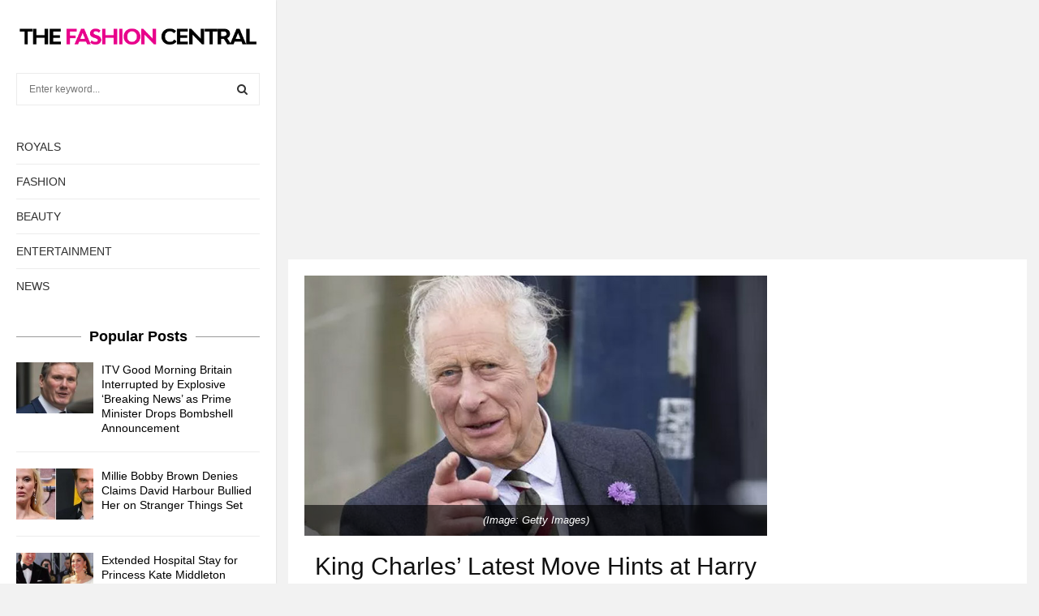

--- FILE ---
content_type: text/html; charset=utf-8
request_url: https://www.google.com/recaptcha/api2/aframe
body_size: 250
content:
<!DOCTYPE HTML><html><head><meta http-equiv="content-type" content="text/html; charset=UTF-8"></head><body><script nonce="qjS6ylVnVPraD8RVdKz-iQ">/** Anti-fraud and anti-abuse applications only. See google.com/recaptcha */ try{var clients={'sodar':'https://pagead2.googlesyndication.com/pagead/sodar?'};window.addEventListener("message",function(a){try{if(a.source===window.parent){var b=JSON.parse(a.data);var c=clients[b['id']];if(c){var d=document.createElement('img');d.src=c+b['params']+'&rc='+(localStorage.getItem("rc::a")?sessionStorage.getItem("rc::b"):"");window.document.body.appendChild(d);sessionStorage.setItem("rc::e",parseInt(sessionStorage.getItem("rc::e")||0)+1);localStorage.setItem("rc::h",'1768896236594');}}}catch(b){}});window.parent.postMessage("_grecaptcha_ready", "*");}catch(b){}</script></body></html>